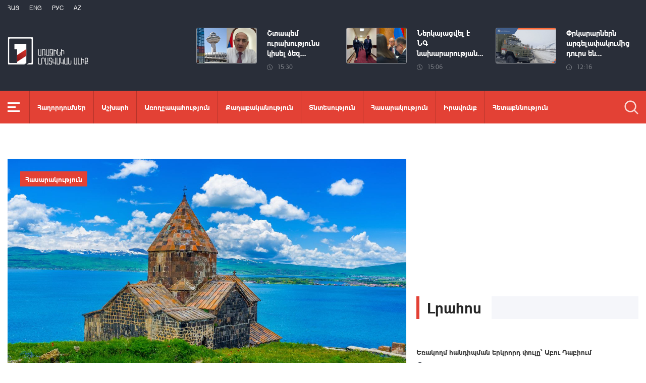

--- FILE ---
content_type: text/html; charset=utf-8
request_url: https://www.1lurer.am/hy/2023/06/09/%D5%8B%D5%A5%D6%80%D5%B4%D5%A1%D5%BD%D5%BF%D5%AB%D5%B3%D5%A1%D5%B6%D5%A8/943733
body_size: 13952
content:
<!DOCTYPE html>
<!--[if lte IE 1]>
##########################################################################
#
#                  _           _     _             _    _      _ _
#                 (_)         | |   | |           | |  | |    | (_)
#  _ __  _ __ ___  _  ___  ___| |_  | |__  _   _  | |__| | ___| |___  __
# | '_ \| '__/ _ \| |/ _ \/ __| __| | '_ \| | | | |  __  |/ _ \ | \ \/ /
# | |_) | | | (_) | |  __/ (__| |_  | |_) | |_| | | |  | |  __/ | |>  <
# | .__/|_|  \___/| |\___|\___|\__| |_.__/ \__, | |_|  |_|\___|_|_/_/\_\
# | |            _/ |                       __/ |
# |_|           |__/                       |___/
#
# URL: www.helix.am
#
##########################################################################
<![endif]-->
<html lang="hy">
<head>
    <meta charset="utf-8" />
    <meta name="viewport" content="width=device-width, initial-scale=1, maximum-scale=1, user-scalable=yes" />
        <meta property="fb:pages" content="264990917673484" />  <!--  fb instance_articles  -->
    <meta name="format-detection" content="telephone=no" />
    <meta name="apple-itunes-app" content="app-id=989715996" />
    <title>Ջերմաստիճանը հունիսի 10-11-ը աստիճանաբար կնվազի 3-5 աստիճանով</title>
<link rel="canonical" href="https://www.1lurer.am/hy/2023/06/09/Ջերմաստիճանը/943733"/>

<meta name="description" content="Ջերմաստիճանը հունիսի 10-11-ը աստիճանաբար կնվազի 3-5 աստիճանով" /><meta property="og:title" content="Ջերմաստիճանը հունիսի 10-11-ը աստիճանաբար կնվազի 3-5 աստիճանով" /><meta property="og:description" content="Ջերմաստիճանը հունիսի 10-11-ը աստիճանաբար կնվազի 3-5 աստիճանով" /><meta property="og:url" content="https://www.1lurer.am/hy/2023/06/09/Ջերմաստիճանը/943733" /><meta property="og:image" content="https://www.1lurer.am/images/news/35/172449/1.jpeg" /><meta name="twitter:card" content="summary_large_image" /><meta name="twitter:title" content="Ջերմաստիճանը հունիսի 10-11-ը աստիճանաբար կնվազի 3-5 աստիճանով" /><meta name="twitter:description" content="Ջերմաստիճանը հունիսի 10-11-ը աստիճանաբար կնվազի 3-5 աստիճանով" /><meta name="twitter:url" content="https://www.1lurer.am/hy/2023/06/09/Ջերմաստիճանը/943733" /><meta name="twitter:image" content="https://www.1lurer.am/images/news/35/172449/1.jpeg" />        <script>var $app = {"localisation":{"not_ml":false,"lng":{"code":"hy"},"trans":{"core.error.400.head_title":"400 Bad Request","core.error.400.message":"The request could not be understood by the server due to malformed syntax. The client SHOULD NOT repeat the request without modifications.","core.error.401.head_title":"401 Unauthorized","core.error.401.message":"Please log in to perform this action","core.error.403.head_title":"403 Forbidden","core.error.403.message":"The server understood the request, but is refusing to fulfill it. Authorization will not help and the request SHOULD NOT be repeated. If the request method was not HEAD and the server wishes to make public why the request has not been fulfilled, it SHOULD describe the reason for the refusal in the entity. If the server does not wish to make this information available to the client, the status code 404 (Not Found) can be used instead.","core.error.404.head_title":" 404 Not Found","core.error.404.message":"\u0546\u0574\u0561\u0576 \u0567\u057b \u0563\u0578\u0575\u0578\u0582\u0569\u0575\u0578\u0582\u0576 \u0579\u0578\u0582\u0576\u056b","core.error.405.head_title":"405 Method Not Allowed","core.error.405.message":"The method specified in the Request-Line is not allowed for the resource identified by the Request-URI. The response MUST include an Allow header containing a list of valid methods for the requested resource.","core.error.500.head_title":"500 Internal Server Error","core.error.500.message":"The server encountered an unexpected condition which prevented it from fulfilling the request.","core.error.verify_network.head_title":"Verify network","core.error.verify_network.message":"Verify network","core.error.timeout.head_title":"Timeout","core.error.timeout.message":"Timeout","core.error.modal.button.ok":"\u056c\u0561\u057e"}}};</script>
            <link rel="icon" href="/img/news/favicon.png?v=1" />
    <link rel="shortcut icon" href="/img/news/favicon.ico?v=1" />
    <link rel="stylesheet" href="/build/css/news-main.css?v=507" />
    <link rel="apple-touch-icon-precomposed" sizes="57x57" href="/img/news/apple-touch-icon-57x57-precomposed.png?v=1" />
    <link rel="apple-touch-icon-precomposed" sizes="72x72" href="/img/news/apple-touch-icon-72x72-precomposed.png?v=1" />
    <link rel="apple-touch-icon-precomposed" sizes="114x114" href="/img/news/apple-touch-icon-114x114-precomposed.png?v=1" />
    <link rel="alternate" type="application/rss+xml" title="RSS" href="https://www.1lurer.am/hy/rss"/>

    <!-- Google tag (gtag.js) --> 
    <script async src="https://www.googletagmanager.com/gtag/js?id=G-ZCD3R01207"></script> 
    <script> 
        window.dataLayer = window.dataLayer || [];
        function gtag(){dataLayer.push(arguments);} 
        gtag('js', new Date()); 
        gtag('config', 'G-ZCD3R01207'); 
    </script>



    <script src="/build/js/top-libs.js?v=507"></script>
    <script>
        var $baseUrl = 'https://www.1tv.am/hy/';
    </script>
</head>
<body class="hy">
    <header>

        <div class="top-box">

            <div class="center clear-fix">

                <div class="top-box__left fl">

                    <ul class="language-list">
                                                        <li class="language-list__item ver-top-box">
                                    <a href="https://www.1lurer.am/hy/2023/06/09/Ջերմաստիճանը/943733"
                                       class="language-list__link db fs12 tu  language-list__link--active ">Հայ</a>
                                </li>
                                                                <li class="language-list__item ver-top-box">
                                    <a href="https://www.1lurer.am/en"
                                       class="language-list__link db fs12 tu  language-list__link--active ">Eng</a>
                                </li>
                                                                <li class="language-list__item ver-top-box">
                                    <a href="https://www.1lurer.am/ru"
                                       class="language-list__link db fs12 tu  language-list__link--active ">РУС</a>
                                </li>
                                                                <li class="language-list__item ver-top-box">
                                    <a href="https://www.1lurer.am/az"
                                       class="language-list__link db fs12 tu  language-list__link--active ">Az</a>
                                </li>
                                                    </ul>

                    <a href="/hy" class="top-box__logo db sprite"></a>

                </div>

                <div class="top-box__right">
                                            <div class="hot-news">
                            
                                <div class="hot-news__item">
                                    <a href="https://www.1lurer.am/hy/2026/01/24/Շտապեմ-ուրախությունս-կիսել-Ձեզ-հետ-Նիկոլ-Փաշինյան/1452744" class="hot-news__link db">
                                    <span class="hot-news__inner db clear-fix">
                                        <span class="hot-news__img-box db fl pr">
                                            <img class="hot-news__img" src="/images/news/54/265175/568/l-0x0wh-786x458z-1.jpeg" alt="Շտապեմ ուրախությունս կիսել ձեզ հետ. Նիկոլ Փաշինյան" />
                                        </span>
                                        <span class="hot-news__right-box db">
                                            <span class="hot-news__title db fb fs15">Շտապեմ ուրախությունս կիսել ձեզ...</span>
                                            <span class="hot-news__time db fs12 sprite-b pr">15:30</span>
                                        </span>
                                    </span>
                                    </a>
                                </div>

                            
                                <div class="hot-news__item">
                                    <a href="https://www.1lurer.am/hy/2026/01/24/1/1452725" class="hot-news__link db">
                                    <span class="hot-news__inner db clear-fix">
                                        <span class="hot-news__img-box db fl pr">
                                            <img class="hot-news__img" src="/images/news/54/265173/56/l-0x0wh-786x458z-1.jpeg" alt="Ներկայացվել է ՆԳ նախարարության տարեկան հաշվետվությունը. ՀՀ վարչապետը տեսանյութ է հրապարակել" />
                                        </span>
                                        <span class="hot-news__right-box db">
                                            <span class="hot-news__title db fb fs15">Ներկայացվել է ՆԳ նախարարության...</span>
                                            <span class="hot-news__time db fs12 sprite-b pr">15:06</span>
                                        </span>
                                    </span>
                                    </a>
                                </div>

                            
                                <div class="hot-news__item">
                                    <a href="https://www.1lurer.am/hy/2026/01/24/1/1452608" class="hot-news__link db">
                                    <span class="hot-news__inner db clear-fix">
                                        <span class="hot-news__img-box db fl pr">
                                            <img class="hot-news__img" src="/images/news/54/265154/mycollages_1/l-0x0wh-786x458z-1.jpeg" alt="Փրկարարներն արգելափակումից դուրս են բերել 195 տրանսպորտային միջոց և օգնություն ցուցաբերել 722 քաղաքացու" />
                                        </span>
                                        <span class="hot-news__right-box db">
                                            <span class="hot-news__title db fb fs15">Փրկարարներն արգելափակումից դուրս են...</span>
                                            <span class="hot-news__time db fs12 sprite-b pr">12:16</span>
                                        </span>
                                    </span>
                                    </a>
                                </div>

                                                    </div>
                    
                </div>

            </div>

        </div>

        <div class="red-box">
            <div class="red-box__inner">
                <div class="center pr">

                    
                    <div id="burger">
                        <div class="lines line-1"></div>
                        <div class="lines line-2"></div>
                        <div class="lines line-3"></div>
                    </div>

                    <nav class="menu">
                                                    <ul class="menu__list">
                                <li class="menu__item ver-top-box pr">
                                    <a href="https://www.1lurer.am/hy/tv_program/list" class="menu__link db fb">Հաղորդումներ</a>
                                </li><li class="menu__item ver-top-box pr">
                                    <a href="https://www.1lurer.am/hy/category/International" class="menu__link db fb">Աշխարհ</a>
                                                                        </li><li class="menu__item ver-top-box pr">
                                    <a href="https://www.1lurer.am/hy/category/health" class="menu__link db fb">Առողջապահություն</a>
                                                                        </li><li class="menu__item ver-top-box pr">
                                    <a href="https://www.1lurer.am/hy/category/Political" class="menu__link db fb">Քաղաքականություն</a>
                                                                        </li><li class="menu__item ver-top-box pr">
                                    <a href="https://www.1lurer.am/hy/category/Economic" class="menu__link db fb">Տնտեսություն</a>
                                                                        </li><li class="menu__item ver-top-box pr">
                                    <a href="https://www.1lurer.am/hy/category/Public_" class="menu__link db fb">Հասարակություն</a>
                                                                            <ul class="menu__sub dn">
                                                                                            <li class="menu__sub-item">
                                                    <a href="https://www.1lurer.am/hy/category/azgayinanvtangutyun" class="menu__sub-link db fb">Ազգային անվտանգություն</a>
                                                </li>
                                                                                        </ul>
                                                                        </li><li class="menu__item ver-top-box pr">
                                    <a href="https://www.1lurer.am/hy/category/iravakan" class="menu__link db fb">Իրավունք</a>
                                                                        </li><li class="menu__item ver-top-box pr">
                                    <a href="https://www.1lurer.am/hy/category/hetaqnnutyun" class="menu__link db fb">Հետաքննություն</a>
                                                                        </li><li class="menu__item ver-top-box pr">
                                    <a href="https://www.1lurer.am/hy/category/banak" class="menu__link db fb">Բանակ</a>
                                                                            <ul class="menu__sub dn">
                                                                                            <li class="menu__sub-item">
                                                    <a href="https://www.1lurer.am/hy/category/iravichakysahmanin" class="menu__sub-link db fb">Իրավիճակը սահմանին</a>
                                                </li>
                                                                                        </ul>
                                                                        </li><li class="menu__item ver-top-box pr">
                                    <a href="https://www.1lurer.am/hy/category/arcax" class="menu__link db fb">Լեռնային Ղարաբաղ</a>
                                                                        </li><li class="menu__item ver-top-box pr">
                                    <a href="https://www.1lurer.am/hy/category/artakarg" class="menu__link db fb">Արտակարգ դրություն</a>
                                                                        </li><li class="menu__item ver-top-box pr">
                                    <a href="https://www.1lurer.am/hy/category/regions" class="menu__link db fb">Մարզեր</a>
                                                                        </li><li class="menu__item ver-top-box pr">
                                    <a href="https://www.1lurer.am/hy/category/attackonartsakh" class="menu__link db fb">Հարձակում Լեռնային Ղարաբաղի վրա</a>
                                                                        </li><li class="menu__item ver-top-box pr">
                                    <a href="https://www.1lurer.am/hy/category/diaspora" class="menu__link db fb">Սփյուռք</a>
                                                                        </li><li class="menu__item ver-top-box pr">
                                    <a href="https://www.1lurer.am/hy/category/Cultural_" class="menu__link db fb">Մշակույթ</a>
                                                                        </li><li class="menu__item ver-top-box pr">
                                    <a href="https://www.1lurer.am/hy/category/Sport_" class="menu__link db fb">Սպորտ</a>
                                                                        </li><li class="menu__item ver-top-box pr">
                                    <a href="https://www.1lurer.am/hy/category/taracashrjan" class="menu__link db fb">Տարածաշրջան</a>
                                                                        </li>                            </ul>
                                            </nav>
                    <form class="search-form" action="https://www.1lurer.am/hy/search" method="get">
                        <div class="search-form__box pr dn">
                            <input class="search-form__field fb" type="text" name="q" placeholder="Որոնել" />
                            <button class="search-form__button sprite" type="submit"></button>
                        </div>
                        <button class="search-form__button search-form__button--form-toggle sprite" type="button"></button>
                    </form>

                </div>
            </div>
        </div>

    </header>
    <main>
        <script>
    var increaseNewsId = 943733;
</script>
<div class="content-wrapper">

    <div class="center clear-fix">

        <aside class="content-wrapper__left fl">
            <article>

                <div class="fade-slider-wrapper fade-slider-wrapper--static">
                                            <div class="fade-slider-wrapper__item pr">
                            <div class="fade-slider-wrapper__img-box">
                                <img class="fade-slider-wrapper__img" src="/images/news/35/172449/1/l-0x66wh-1280x746z-0.6141.jpeg" alt="Ջերմաստիճանը հունիսի 10-11-ը աստիճանաբար կնվազի 3-5 աստիճանով" alt="Ջերմաստիճանը հունիսի 10-11-ը աստիճանաբար կնվազի 3-5 աստիճանով" />

                            </div>
                                                            <a href="https://www.1lurer.am/hy/category/Public_" class="fade-slider-wrapper__category db fb fs14">Հասարակություն</a>
                                                        <div class="fade-slider-wrapper__date-box">
                                <span class="fade-slider-wrapper__time fs14 ver-top-box sprite-b pr">15:05</span><span class="fade-slider-wrapper__date fs14 ver-top-box">09 Հնս, 2023</span>
                            </div>
                        </div>
                                            <time datetime="2023-06-09 15:05:03" pubdate="pubdate"></time>
                    <h1 class="fade-slider-wrapper__title fb fs34">Ջերմաստիճանը հունիսի 10-11-ը աստիճանաբար կնվազի 3-5 աստիճանով</h1>
                </div>

                <div class="static-content fs18">
                                                            <div>
	Հանրապետության տարածքում հունիսի 9-ի երեկոյան ժամերին, 10-ի գիշերը, 12-ի կեսօրից հետո առանձին շրջաններում, 10-ի ցերեկը, 11-ին, 13-14-ը շրջանների զգալի մասում սպասվում են կարճատև անձրև և ամպրոպ, 10-ի և 13-ի ցերեկը, 11-ի գիշերն առանձին հատվածներում՝ ինտենսիվ, հնարավոր է նաև կարկուտ։</div>
<div>
	&nbsp;</div>
<div>
	Քամին՝ հարավարևմտյան՝ 3-5 մ/վ, ամպրոպի ժամանակ սպասվում է քամու ուժգնացում՝ 15-20 մ/վ արագությամբ:</div>
<div>
	&nbsp;</div>
<div>
	Օդի ջերմաստիճանը հունիսի 9-ի ցերեկը կբարձրանա ևս 1-2 աստիճանով, 10-11-ը հատկապես ցերեկային ժամերին աստիճանաբար կնվազի 3-5 աստիճանով։</div>
<div>
	&nbsp;</div>
<div>
	Երևան քաղաքում հունիսի 9-ի և 12-ի երեկոյան ժամերին քաղաքի առանձին հատվածներում հնարավոր է, 10-11-ը, 13-14-ը սպասվում են կարճատև անձրև և ամպրոպ։ Ամպրոպի ժամանակ՝ քամու ուժգնացում՝ 13-16 մ/վ արագությամբ։</div>                </div>

                                <div class="content-wrapper__author-copyrights">
                                                                <div class="content-wrapper__author-top">Դիտումների քանակ<strong class="content-wrapper__author-full-name">32</strong></div>
                                            <div class="content-wrapper__author-icon ver-top-box sprite fl"></div>
                    <div class="addthis_toolbox addthis_20x20_style ver-top-box">
                        <a class="addthis_button_facebook db" href="javascript:;" onclick="shareOnFacebook()">
                            <img src="/img/news/soc-icons/fb.svg" alt="facebook icon" />
                        </a>
                        <a class="addthis_button_twitter db" href="javascript:;" onclick="shareOnTwitter()">
                            <img src="/img/news/soc-icons/tw.svg?v=1" alt="twitter icon" />
                        </a>
                                            </div>

                    <script>
                        const [windowWidth, windowHeight] = [window.innerWidth / 2, window.innerHeight / 2];
                        const [windowLeft, windowTop] = [(window.innerWidth - windowWidth) / 2, (window.innerHeight - windowHeight) / 2];

                        function shareOnFacebook() {
                            const fbUrl = `https://www.facebook.com/sharer.php?u=${encodeURIComponent(window.location.href)}`;
                            window.open(fbUrl, "_blank", `width=${windowWidth},height=${windowHeight},left=${windowLeft},top=${windowTop}`);
                        }

                        function shareOnTwitter() {
                            const tweetUrl = `https://twitter.com/intent/tweet`;
                            window.open(tweetUrl, "_blank", `width=${windowWidth},height=${windowHeight},left=${windowLeft},top=${windowTop}`);
                        }
                    </script>
                </div>

                
            </article>
        </aside>

        <aside class="content-wrapper__right">
            <div class="live-video-wrapper pr">
                <div class="live-btn ver-top-box fs15 fb tu" style="display: none;">Հիմա եթերում</div>
                <a href="https://www.1tv.am/hy/api/live/player" class="live-img db pr sprite-b loading play" style="height: 240px">
                    <iframe id="ls_embed_1458817080"
                            src="//swf.livestreamingcdn.com/iframe/armeniatv/cdn1dvr-3.php?chan=3&amp;abr=1"
                            frameborder=“0" scrolling=“no” align=“middle” webkitallowfullscreen mozallowfullscreen
                            allowfullscreen
                            style="width: 100%; height: 240px; margin-bottom: 33px;"></iframe>
                    <script type="text/javascript" data-embed_id="ls_embed_1458817080"
                            src="//livestream.com/assets/plugins/referrer_tracking.js"></script>
                </a>
            </div>

            
    <div style="margin-top: 33px" class="content-wrapper__news-feed">
        <a class="content-wrapper__title db" href="https://www.1lurer.am/hy/block/show_in_news_feed">
            <span class="content-wrapper__title-header fb fs30 ver-top-box">Լրահոս</span>
        </a>

        <div class="news-feed scroller-block">
            <ul class="news-feed__list">
                <li class="news-feed__item">
                    <a href="https://www.1lurer.am/hy/2026/01/24/7/1452805" class="news-feed__link db">
                        <span class="news-feed__title db fb fs14">Եռակողմ հանդիպման երկրորդ փուլը՝ Աբու Դաբիում</span>
                        <span class="news-feed__time fs11 ver-top-box sprite-b pr">18:34</span><span class="news-feed__date fs11 ver-top-box">24 Հնվ, 2026</span>
                    </a>
                    </li><li class="news-feed__item">
                    <a href="https://www.1lurer.am/hy/2026/01/24/7/1452786" class="news-feed__link db">
                        <span class="news-feed__title db fb fs14">Քննարկվել են Հայաստան–Հորդանան զբոսաշրջային համագործակցության զարգացման հնարավորությունները</span>
                        <span class="news-feed__time fs11 ver-top-box sprite-b pr">18:12</span><span class="news-feed__date fs11 ver-top-box">24 Հնվ, 2026</span>
                    </a>
                    </li><li class="news-feed__item">
                    <a href="https://www.1lurer.am/hy/2026/01/24/Ռուսաստանի-Ուկրաինայի-և-ԱՄՆ-ի-բանակցությունները-տևել-են-գրեթե-երեք-ժամ/1452792" class="news-feed__link db">
                        <span class="news-feed__title db fb fs14">Ռուսաստանի, Ուկրաինայի և ԱՄՆ-ի բանակցությունները տևել են գրեթե երեք ժամ</span>
                        <span class="news-feed__time fs11 ver-top-box sprite-b pr">17:54</span><span class="news-feed__date fs11 ver-top-box">24 Հնվ, 2026</span>
                    </a>
                    </li><li class="news-feed__item">
                    <a href="https://www.1lurer.am/hy/2026/01/24/7/1452782" class="news-feed__link db">
                        <span class="news-feed__title db fb fs14">Աշխատանքի և սոցիալական հարցերի նախարարությունը նոր լոգոտիպ ունի</span>
                        <span class="news-feed__time fs11 ver-top-box sprite-b pr">17:38</span><span class="news-feed__date fs11 ver-top-box">24 Հնվ, 2026</span>
                    </a>
                    </li><li class="news-feed__item">
                    <a href="https://www.1lurer.am/hy/2026/01/24/1/1452734" class="news-feed__link db">
                        <span class="news-feed__title db fb fs14">Ավելի քան 100 մլն դրամ՝ նոր երաժշտական գործիքներ գնելու համար</span>
                        <span class="news-feed__time fs11 ver-top-box sprite-b pr">17:11</span><span class="news-feed__date fs11 ver-top-box">24 Հնվ, 2026</span>
                    </a>
                    </li><li class="news-feed__item">
                    <a href="https://www.1lurer.am/hy/2026/01/24/7/1452778" class="news-feed__link db">
                        <span class="news-feed__title db fb fs14">Լուրեր 17:00 | Հայաստանի հետ կստորագրվի միջուկային էներգիայի խաղաղ օգտագործման համաձայնագիր. Թրամփ</span>
                        <span class="news-feed__time fs11 ver-top-box sprite-b pr">17:00</span><span class="news-feed__date fs11 ver-top-box">24 Հնվ, 2026</span>
                    </a>
                    </li><li class="news-feed__item">
                    <a href="https://www.1lurer.am/hy/2026/01/24/Վենեսուելայի-իշխանությունները-2025-թվականի-դեկտեմբերիցի-վեր-բանտերից-ազատել-են-626-մարդու-Ռոդրիգես/1452752" class="news-feed__link db">
                        <span class="news-feed__title db fb fs14">Վենեսուելայի իշխանությունները 2025 թվականի դեկտեմբերից ի վեր բանտերից ազատել են 626 մարդու. Ռոդրիգես</span>
                        <span class="news-feed__time fs11 ver-top-box sprite-b pr">16:49</span><span class="news-feed__date fs11 ver-top-box">24 Հնվ, 2026</span>
                    </a>
                    </li><li class="news-feed__item">
                    <a href="https://www.1lurer.am/hy/2026/01/24/7/1452768" class="news-feed__link db">
                        <span class="news-feed__title db fb fs14">ՊՆ-ն հորդորում է տնտեսվարող կազմակերպություններին՝ զերծ մնալ ՀՀ զինված ուժերի խորհրդանշանների գործածումից․ հայտարարություն</span>
                        <span class="news-feed__time fs11 ver-top-box sprite-b pr">16:24</span><span class="news-feed__date fs11 ver-top-box">24 Հնվ, 2026</span>
                    </a>
                    </li><li class="news-feed__item">
                    <a href="https://www.1lurer.am/hy/2026/01/24/7/1452761" class="news-feed__link db">
                        <span class="news-feed__title db fb fs14">Ձյան և բքի պատճառով Սիսիանի ավագ դպրոցից և քոլեջից մոտ 4 տասնյակ դիմորդ չի կարողացել ներկայանալ քննական կենտրոն</span>
                        <span class="news-feed__time fs11 ver-top-box sprite-b pr">16:08</span><span class="news-feed__date fs11 ver-top-box">24 Հնվ, 2026</span>
                    </a>
                    </li><li class="news-feed__item">
                    <a href="https://www.1lurer.am/hy/2026/01/24/1/1452716" class="news-feed__link db">
                        <span class="news-feed__title db fb fs14">Շինթույլտվությունից մինչև ավարտական ակտ. ինչպես է իրականացվում վերահսկողությունը</span>
                        <span class="news-feed__time fs11 ver-top-box sprite-b pr">15:56</span><span class="news-feed__date fs11 ver-top-box">24 Հնվ, 2026</span>
                    </a>
                    </li><li class="news-feed__item">
                    <a href="https://www.1lurer.am/hy/2026/01/24/Առողջության-ապահովագրություն-120-վիրահատություն-Սպիտակի-ԲԿ-ում/1452681" class="news-feed__link db">
                        <span class="news-feed__title db fb fs14">Առողջության ապահովագրություն. 120 վիրահատություն` Սպիտակի ԲԿ-ում</span>
                        <span class="news-feed__time fs11 ver-top-box sprite-b pr">15:38</span><span class="news-feed__date fs11 ver-top-box">24 Հնվ, 2026</span>
                    </a>
                    </li><li class="news-feed__item">
                    <a href="https://www.1lurer.am/hy/2026/01/24/Շտապեմ-ուրախությունս-կիսել-Ձեզ-հետ-Նիկոլ-Փաշինյան/1452744" class="news-feed__link db">
                        <span class="news-feed__title db fb fs14">Շտապեմ ուրախությունս կիսել ձեզ հետ. Նիկոլ Փաշինյան</span>
                        <span class="news-feed__time fs11 ver-top-box sprite-b pr">15:30</span><span class="news-feed__date fs11 ver-top-box">24 Հնվ, 2026</span>
                    </a>
                    </li><li class="news-feed__item">
                    <a href="https://www.1lurer.am/hy/2026/01/24/Աբու-Դաբիում-մեկնարկել-է-Ռուսաստանի-Ուկրաինայի-և-ԱՄՆ-ի-միջև-բանակցությունների-երկրորդ-փուլը/1452706" class="news-feed__link db">
                        <span class="news-feed__title db fb fs14">Աբու Դաբիում մեկնարկել է Ռուսաստանի, Ուկրաինայի և ԱՄՆ-ի միջև բանակցությունների երկրորդ փուլը</span>
                        <span class="news-feed__time fs11 ver-top-box sprite-b pr">15:16</span><span class="news-feed__date fs11 ver-top-box">24 Հնվ, 2026</span>
                    </a>
                    </li><li class="news-feed__item">
                    <a href="https://www.1lurer.am/hy/2026/01/24/1/1452725" class="news-feed__link db">
                        <span class="news-feed__title db fb fs14">Ներկայացվել է ՆԳ նախարարության տարեկան հաշվետվությունը. ՀՀ վարչապետը տեսանյութ է հրապարակել</span>
                        <span class="news-feed__time fs11 ver-top-box sprite-b pr">15:06</span><span class="news-feed__date fs11 ver-top-box">24 Հնվ, 2026</span>
                    </a>
                    </li><li class="news-feed__item">
                    <a href="https://www.1lurer.am/hy/2026/01/24/Մեծ-Բրիտանիան-մասնակցել-է-ռուսական-նավթային-լցանավերի-ձերբակալությանը-Լոնդոնում-ՌԴ-դեսպան/1452696" class="news-feed__link db">
                        <span class="news-feed__title db fb fs14">Մեծ Բրիտանիան մասնակցել է ռուսական նավթային լցանավերի առգրավումը. Լոնդոնում ՌԴ դեսպան</span>
                        <span class="news-feed__time fs11 ver-top-box sprite-b pr">15:01</span><span class="news-feed__date fs11 ver-top-box">24 Հնվ, 2026</span>
                    </a>
                    </li><li class="news-feed__item">
                    <a href="https://www.1lurer.am/hy/2026/01/24/1/1452659" class="news-feed__link db">
                        <span class="news-feed__title db fb fs14">2026 թվականին մինչև հունվարի 20-ը արձանագրվել է ձմեռային անվադողերին առնչվող 1623 իրավախախտում. ՆԳՆ</span>
                        <span class="news-feed__time fs11 ver-top-box sprite-b pr">14:48</span><span class="news-feed__date fs11 ver-top-box">24 Հնվ, 2026</span>
                    </a>
                    </li><li class="news-feed__item">
                    <a href="https://www.1lurer.am/hy/2026/01/24/1/1452669" class="news-feed__link db">
                        <span class="news-feed__title db fb fs14">Ջեյ Դի Վենսը կայցելի Հայաստան. Թրամփ</span>
                        <span class="news-feed__time fs11 ver-top-box sprite-b pr">14:39</span><span class="news-feed__date fs11 ver-top-box">24 Հնվ, 2026</span>
                    </a>
                    </li><li class="news-feed__item">
                    <a href="https://www.1lurer.am/hy/2026/01/24/1/1452701" class="news-feed__link db">
                        <span class="news-feed__title db fb fs14">Ստեփանծմինդա-Լարս ավտոճանապարհը բաց է բոլոր տեսակի տրանսպորտային միջոցների համար</span>
                        <span class="news-feed__time fs11 ver-top-box sprite-b pr">14:26</span><span class="news-feed__date fs11 ver-top-box">24 Հնվ, 2026</span>
                    </a>
                    </li><li class="news-feed__item">
                    <a href="https://www.1lurer.am/hy/2026/01/24/Դանիայի-վարչապետն-այցելել-է-Գրենլանդիա-հանդիպել-կղզու-վարչապետի-և-բնակիչների-հետ/1452649" class="news-feed__link db">
                        <span class="news-feed__title db fb fs14">Դանիայի վարչապետն այցելել է Գրենլանդիա, հանդիպել կղզու վարչապետի և բնակիչների հետ</span>
                        <span class="news-feed__time fs11 ver-top-box sprite-b pr">14:12</span><span class="news-feed__date fs11 ver-top-box">24 Հնվ, 2026</span>
                    </a>
                    </li><li class="news-feed__item">
                    <a href="https://www.1lurer.am/hy/2026/01/24/1/1452694" class="news-feed__link db">
                        <span class="news-feed__title db fb fs14">Հրդեհ Եղիպատրուշ գյուղի հյուրանոցային համալիրի փայտե տնակներից մեկում</span>
                        <span class="news-feed__time fs11 ver-top-box sprite-b pr">14:06</span><span class="news-feed__date fs11 ver-top-box">24 Հնվ, 2026</span>
                    </a>
                    </li><li class="news-feed__item">
                    <a href="https://www.1lurer.am/hy/2026/01/24/1/1452677" class="news-feed__link db">
                        <span class="news-feed__title db fb fs14">Մեկնարկել է 2026 թ. միասնական քննությունների առաջին փուլը. ԿԳՄՍ նախարարն այցելել է քննական կենտրոններ</span>
                        <span class="news-feed__time fs11 ver-top-box sprite-b pr">14:03</span><span class="news-feed__date fs11 ver-top-box">24 Հնվ, 2026</span>
                    </a>
                    </li><li class="news-feed__item">
                    <a href="https://www.1lurer.am/hy/2026/01/24/1/1452686" class="news-feed__link db">
                        <span class="news-feed__title db fb fs14">Հանրապետությունում կան փակ ավտոճանապարհներ</span>
                        <span class="news-feed__time fs11 ver-top-box sprite-b pr">14:00</span><span class="news-feed__date fs11 ver-top-box">24 Հնվ, 2026</span>
                    </a>
                    </li><li class="news-feed__item">
                    <a href="https://www.1lurer.am/hy/2026/01/24/1/1452654" class="news-feed__link db">
                        <span class="news-feed__title db fb fs14">Օդի ջերմաստիճանը հունվարի 24-26-ի ցերեկային ժամերին աստիճանաբար կբարձրանա 2-5 աստիճանով</span>
                        <span class="news-feed__time fs11 ver-top-box sprite-b pr">13:47</span><span class="news-feed__date fs11 ver-top-box">24 Հնվ, 2026</span>
                    </a>
                    </li><li class="news-feed__item">
                    <a href="https://www.1lurer.am/hy/2026/01/24/1/1452648" class="news-feed__link db">
                        <span class="news-feed__title db fb fs14">Դեսպան Մկրտչյանը Յուտայի Բրինգամ Յանգ համալսարանի նախագահի հետ քննարկել է համագործակցության հնարավոր ուղղությունները</span>
                        <span class="news-feed__time fs11 ver-top-box sprite-b pr">13:18</span><span class="news-feed__date fs11 ver-top-box">24 Հնվ, 2026</span>
                    </a>
                    </li><li class="news-feed__item">
                    <a href="https://www.1lurer.am/hy/2026/01/24/1/1452641" class="news-feed__link db">
                        <span class="news-feed__title db fb fs14">«Քոնթուրգլոբալ հիդրո կասկադ»-ը 2025-ի 9 ամսում 3 մլրդ 454 մլն դրամի հարկ ու տուրք է վճարել</span>
                        <span class="news-feed__time fs11 ver-top-box sprite-b pr">13:17</span><span class="news-feed__date fs11 ver-top-box">24 Հնվ, 2026</span>
                    </a>
                    </li><li class="news-feed__item">
                    <a href="https://www.1lurer.am/hy/2026/01/24/1/1452631" class="news-feed__link db">
                        <span class="news-feed__title db fb fs14">Լուրեր 13:00 | ԱԺ նիստերից անհարգելի 100 բացակա. թոփ տասնյակի առաջին տեղում Իշխան Սաղաթելյանն է</span>
                        <span class="news-feed__time fs11 ver-top-box sprite-b pr">13:00</span><span class="news-feed__date fs11 ver-top-box">24 Հնվ, 2026</span>
                    </a>
                    </li><li class="news-feed__item">
                    <a href="https://www.1lurer.am/hy/2026/01/24/Ռուսական-ուժերը-հարվածել-են-Խարկովին-և-Կիևին-հայտնի-է-զոհերի-և-վիրավորների-մասին/1452643" class="news-feed__link db">
                        <span class="news-feed__title db fb fs14">Ռուսական ուժերը հարվածել են Խարկովին և Կիևին. հայտնի է զոհերի և վիրավորների մասին</span>
                        <span class="news-feed__time fs11 ver-top-box sprite-b pr">12:58</span><span class="news-feed__date fs11 ver-top-box">24 Հնվ, 2026</span>
                    </a>
                    </li><li class="news-feed__item">
                    <a href="https://www.1lurer.am/hy/2026/01/24/1/1452628" class="news-feed__link db">
                        <span class="news-feed__title db fb fs14">Սպիտակի ոլորանները բաց են բոլոր տեսակի տրանսպորտային միջոցների համար</span>
                        <span class="news-feed__time fs11 ver-top-box sprite-b pr">12:37</span><span class="news-feed__date fs11 ver-top-box">24 Հնվ, 2026</span>
                    </a>
                    </li><li class="news-feed__item">
                    <a href="https://www.1lurer.am/hy/2026/01/24/1/1452618" class="news-feed__link db">
                        <span class="news-feed__title db fb fs14">ԱԺ-ն հյուրընկալել է Մեքսիկայի Պատգամավորների պալատի Մեքսիկա-Հայաստան բարեկամական խմբի պատվիրակությանը</span>
                        <span class="news-feed__time fs11 ver-top-box sprite-b pr">12:23</span><span class="news-feed__date fs11 ver-top-box">24 Հնվ, 2026</span>
                    </a>
                    </li><li class="news-feed__item">
                    <a href="https://www.1lurer.am/hy/2026/01/24/1/1452608" class="news-feed__link db">
                        <span class="news-feed__title db fb fs14">Փրկարարներն արգելափակումից դուրս են բերել 195 տրանսպորտային միջոց և օգնություն ցուցաբերել 722 քաղաքացու</span>
                        <span class="news-feed__time fs11 ver-top-box sprite-b pr">12:16</span><span class="news-feed__date fs11 ver-top-box">24 Հնվ, 2026</span>
                    </a>
                    </li><li class="news-feed__item">
                    <a href="https://www.1lurer.am/hy/2026/01/24/Ավարտվել-է-Ուկրաինայի-Ռուսաստանի-և-Միացյալ-Նահանգների-միջև-բանակցությունների-առաջին-փուլը/1452595" class="news-feed__link db">
                        <span class="news-feed__title db fb fs14">Ավարտվել է Ուկրաինայի, Ռուսաստանի և Միացյալ Նահանգների միջև բանակցությունների առաջին փուլը</span>
                        <span class="news-feed__time fs11 ver-top-box sprite-b pr">12:13</span><span class="news-feed__date fs11 ver-top-box">24 Հնվ, 2026</span>
                    </a>
                    </li><li class="news-feed__item">
                    <a href="https://www.1lurer.am/hy/2026/01/24/Բուլղարիայի-առաջին-կին-նախագահը-ստանձնել-է-պաշտոնը/1452597" class="news-feed__link db">
                        <span class="news-feed__title db fb fs14">Բուլղարիայի առաջին կին նախագահը ստանձնել է պաշտոնը</span>
                        <span class="news-feed__time fs11 ver-top-box sprite-b pr">11:44</span><span class="news-feed__date fs11 ver-top-box">24 Հնվ, 2026</span>
                    </a>
                    </li><li class="news-feed__item">
                    <a href="https://www.1lurer.am/hy/2026/01/24/1/1452589" class="news-feed__link db">
                        <span class="news-feed__title db fb fs14">Կրթությունը նախևառաջ սովորողի մասին է, նրա շուրջ է և նրա մասնակցությամբ. ԿԳՄՍ նախարար</span>
                        <span class="news-feed__time fs11 ver-top-box sprite-b pr">10:58</span><span class="news-feed__date fs11 ver-top-box">24 Հնվ, 2026</span>
                    </a>
                    </li><li class="news-feed__item">
                    <a href="https://www.1lurer.am/hy/2026/01/24/1/1452585" class="news-feed__link db">
                        <span class="news-feed__title db fb fs14">Սաստիկ բքի, տեսանելիության բացակայության պայմաններում ՀՀ ճանապարհները ժամանակ առ ժամանակ փակվում են</span>
                        <span class="news-feed__time fs11 ver-top-box sprite-b pr">10:52</span><span class="news-feed__date fs11 ver-top-box">24 Հնվ, 2026</span>
                    </a>
                    </li><li class="news-feed__item">
                    <a href="https://www.1lurer.am/hy/2026/01/24/1/1452583" class="news-feed__link db">
                        <span class="news-feed__title db fb fs14">Սեռով պայմանավորված հղիության արհեստական ընդհատումների խնդիրը շարունակում է մեր հասարակության համար լինել լուրջ և մտահոգիչ խնդիր. ՄԻՊ</span>
                        <span class="news-feed__time fs11 ver-top-box sprite-b pr">10:52</span><span class="news-feed__date fs11 ver-top-box">24 Հնվ, 2026</span>
                    </a>
                    </li><li class="news-feed__item">
                    <a href="https://www.1lurer.am/hy/2026/01/24/1/1452576" class="news-feed__link db">
                        <span class="news-feed__title db fb fs14">Կրոնական ազատությունը Հայաստանում ժողովրդավարության կարևորագույն բաղադրիչներից է. ԱՄՆ-ում ՀՀ դեսպան</span>
                        <span class="news-feed__time fs11 ver-top-box sprite-b pr">10:37</span><span class="news-feed__date fs11 ver-top-box">24 Հնվ, 2026</span>
                    </a>
                    </li><li class="news-feed__item">
                    <a href="https://www.1lurer.am/hy/2026/01/24/1/1452572" class="news-feed__link db">
                        <span class="news-feed__title db fb fs14">Ձնամաքրման աշխատանքներ՝ Սյունիքի մարզի Շինուհայրի հատվածում</span>
                        <span class="news-feed__time fs11 ver-top-box sprite-b pr">10:29</span><span class="news-feed__date fs11 ver-top-box">24 Հնվ, 2026</span>
                    </a>
                    </li><li class="news-feed__item">
                    <a href="https://www.1lurer.am/hy/2026/01/24/1/1452568" class="news-feed__link db">
                        <span class="news-feed__title db fb fs14">Ահազանգ է ստացվել, որ հրդեհ է բռնկվել Իսակովի պողոտայի տներից մեկի տանիքում․ ՆԳՆ</span>
                        <span class="news-feed__time fs11 ver-top-box sprite-b pr">09:42</span><span class="news-feed__date fs11 ver-top-box">24 Հնվ, 2026</span>
                    </a>
                    </li><li class="news-feed__item">
                    <a href="https://www.1lurer.am/hy/2026/01/24/1/1452567" class="news-feed__link db">
                        <span class="news-feed__title db fb fs14">Փետրվարին ԱՄՆ փոխնախագահը կայցելի Հայաստան ու Ադրբեջան․ Թրամփը շնորհակալություն է հայտնել Փաշինյանին և Ալիևին</span>
                        <span class="news-feed__time fs11 ver-top-box sprite-b pr">09:23</span><span class="news-feed__date fs11 ver-top-box">24 Հնվ, 2026</span>
                    </a>
                    </li><li class="news-feed__item">
                    <a href="https://www.1lurer.am/hy/2026/01/24/1/1452558" class="news-feed__link db">
                        <span class="news-feed__title db fb fs14">Հրդեհ Գյումրի քաղաքում․ տուժածներ չկան</span>
                        <span class="news-feed__time fs11 ver-top-box sprite-b pr">09:01</span><span class="news-feed__date fs11 ver-top-box">24 Հնվ, 2026</span>
                    </a>
                    </li><li class="news-feed__item">
                    <a href="https://www.1lurer.am/hy/2026/01/24/1/1452564" class="news-feed__link db">
                        <span class="news-feed__title db fb fs14">ՀՀ 5 քաղաքներում մթնոլորտային օդում փոշու պարունակությունը գերազանցել է թույլատրելի կոնցենտրացիան</span>
                        <span class="news-feed__time fs11 ver-top-box sprite-b pr">08:27</span><span class="news-feed__date fs11 ver-top-box">24 Հնվ, 2026</span>
                    </a>
                    </li><li class="news-feed__item">
                    <a href="https://www.1lurer.am/hy/2026/01/24/Մեր-պահանջն-է-որ-ուկրաինական-զորքերը-լքեն-Դոնբասի-տարածքը-Պեսկով/1452556" class="news-feed__link db">
                        <span class="news-feed__title db fb fs14">Մեր պահանջն է, որ ուկրաինական զորքերը լքեն Դոնբասի տարածքը. Պեսկով</span>
                        <span class="news-feed__time fs11 ver-top-box sprite-b pr">00:59</span><span class="news-feed__date fs11 ver-top-box">24 Հնվ, 2026</span>
                    </a>
                    </li><li class="news-feed__item">
                    <a href="https://www.1lurer.am/hy/2026/01/24/Մաքսատուրքից-ազատման-արտոնությունը-տրվում-է-ինքնաշխատ-համակարգով-արտոնյալներ-չկան/1452551" class="news-feed__link db">
                        <span class="news-feed__title db fb fs14">Մաքսատուրքից ազատման արտոնությունը տրվում է ինքնաշխատ համակարգով. արտոնյալներ չկան</span>
                        <span class="news-feed__time fs11 ver-top-box sprite-b pr">00:35</span><span class="news-feed__date fs11 ver-top-box">24 Հնվ, 2026</span>
                    </a>
                    </li><li class="news-feed__item">
                    <a href="https://www.1lurer.am/hy/2026/01/24/Լծեն-Տաթև-Շինուհայր-Հարժիս-հատվածում-ուժգին-բուք-է․-ճանապարհների-մաքրման-աշխատանքները-չեն-դադարում/1452548" class="news-feed__link db">
                        <span class="news-feed__title db fb fs14">Լծեն-Տաթև, Շինուհայր-Հարժիս հատվածում ուժգին բուք է․ ճանապարհների մաքրման աշխատանքները չեն դադարում</span>
                        <span class="news-feed__time fs11 ver-top-box sprite-b pr">00:18</span><span class="news-feed__date fs11 ver-top-box">24 Հնվ, 2026</span>
                    </a>
                    </li><li class="news-feed__item">
                    <a href="https://www.1lurer.am/hy/2026/01/24/Անվտանգության-նկատառումով-երբեմն-փակվում-են-որոշ-ճանապարհահատվածներ-որտեղ-ուժեղ-բուք-է-Դեպարտամենտ/1452543" class="news-feed__link db">
                        <span class="news-feed__title db fb fs14">Անվտանգության նկատառումով երբեմն փակվում են որոշ ճանապարհահատվածներ, որտեղ ուժեղ բուք է. Դեպարտամենտ</span>
                        <span class="news-feed__time fs11 ver-top-box sprite-b pr">00:04</span><span class="news-feed__date fs11 ver-top-box">24 Հնվ, 2026</span>
                    </a>
                    </li><li class="news-feed__item">
                    <a href="https://www.1lurer.am/hy/2026/01/23/Ռեգուլյար-բենզինի-գինն-էլ-իջավ․-Պապոյան/1452541" class="news-feed__link db">
                        <span class="news-feed__title db fb fs14">Ռեգուլյար բենզինի գինն էլ իջավ․ Պապոյան</span>
                        <span class="news-feed__time fs11 ver-top-box sprite-b pr">23:45</span><span class="news-feed__date fs11 ver-top-box">23 Հնվ, 2026</span>
                    </a>
                    </li><li class="news-feed__item">
                    <a href="https://www.1lurer.am/hy/2026/01/23/1/1452537" class="news-feed__link db">
                        <span class="news-feed__title db fb fs14">Պատմական օր. բացվում է Համազգային պետական թատրոնը</span>
                        <span class="news-feed__time fs11 ver-top-box sprite-b pr">23:30</span><span class="news-feed__date fs11 ver-top-box">23 Հնվ, 2026</span>
                    </a>
                    </li><li class="news-feed__item">
                    <a href="https://www.1lurer.am/hy/2026/01/23/1/1452534" class="news-feed__link db">
                        <span class="news-feed__title db fb fs14">Անհարգելի բացակայություններ ունեցող պատգամավորների թոփ 10-յակը․ Ալեն Սիմոնյանը թվեր է ներկայացնում</span>
                        <span class="news-feed__time fs11 ver-top-box sprite-b pr">23:19</span><span class="news-feed__date fs11 ver-top-box">23 Հնվ, 2026</span>
                    </a>
                    </li><li class="news-feed__item">
                    <a href="https://www.1lurer.am/hy/2026/01/23/1/1452529" class="news-feed__link db">
                        <span class="news-feed__title db fb fs14">Հունվար 23-ը՝ 60 երկվայրկեանի մէջ արևմտահայերէն լուրեր</span>
                        <span class="news-feed__time fs11 ver-top-box sprite-b pr">23:00</span><span class="news-feed__date fs11 ver-top-box">23 Հնվ, 2026</span>
                    </a>
                    </li><li class="news-feed__item">
                    <a href="https://www.1lurer.am/hy/2026/01/23/1/1452525" class="news-feed__link db">
                        <span class="news-feed__title db fb fs14">Մեկ օր ենթակա աշխատակցի դերում. Պարեկային ծառայության պետը՝ կարգախմբի անդամ</span>
                        <span class="news-feed__time fs11 ver-top-box sprite-b pr">22:45</span><span class="news-feed__date fs11 ver-top-box">23 Հնվ, 2026</span>
                    </a>
                    </li><li class="news-feed__item">
                    <a href="https://www.1lurer.am/hy/2026/01/23/1/1452519" class="news-feed__link db">
                        <span class="news-feed__title db fb fs14">Օրը՝ 60 վայրկյանում | 23.01.2026</span>
                        <span class="news-feed__time fs11 ver-top-box sprite-b pr">22:36</span><span class="news-feed__date fs11 ver-top-box">23 Հնվ, 2026</span>
                    </a>
                    </li><li class="news-feed__item">
                    <a href="https://www.1lurer.am/hy/2026/01/23/1/1452514" class="news-feed__link db">
                        <span class="news-feed__title db fb fs14">Վարչապետ Փաշինյանն այցելել է Սոս Սարգսյանի անվան համազգային թատրոնի նոր շենք. բացման արարողությունը տեղի է ունեցել այսօր</span>
                        <span class="news-feed__time fs11 ver-top-box sprite-b pr">22:17</span><span class="news-feed__date fs11 ver-top-box">23 Հնվ, 2026</span>
                    </a>
                    </li><li class="news-feed__item">
                    <a href="https://www.1lurer.am/hy/2026/01/23/«Սաս-Գրուպ»-ը-2025-ի-9-ամսում-3-մլրդ-562-մլն-դրամի-հարկ-ու-տուրք-է-վճարել/1452498" class="news-feed__link db">
                        <span class="news-feed__title db fb fs14">«Սաս-Գրուպ»-ը 2025-ի 9 ամսում 3 մլրդ 562 մլն դրամի հարկ ու տուրք է վճարել</span>
                        <span class="news-feed__time fs11 ver-top-box sprite-b pr">22:12</span><span class="news-feed__date fs11 ver-top-box">23 Հնվ, 2026</span>
                    </a>
                    </li><li class="news-feed__item">
                    <a href="https://www.1lurer.am/hy/2026/01/23/Հարցազրույց-Նարեկ-Կարապետյանի-հետ/1452509" class="news-feed__link db">
                        <span class="news-feed__title db fb fs14">Հարցազրույց Նարեկ Կարապետյանի հետ</span>
                        <span class="news-feed__time fs11 ver-top-box sprite-b pr">22:06</span><span class="news-feed__date fs11 ver-top-box">23 Հնվ, 2026</span>
                    </a>
                    </li><li class="news-feed__item">
                    <a href="https://www.1lurer.am/hy/2026/01/23/ՀՀ-տարածքում-կան-փակ-ավտոճանապարհներ-Լարսը-բաց-է/1452499" class="news-feed__link db">
                        <span class="news-feed__title db fb fs14">ՀՀ տարածքում կան փակ ավտոճանապարհներ, Լարսը բաց է</span>
                        <span class="news-feed__time fs11 ver-top-box sprite-b pr">21:51</span><span class="news-feed__date fs11 ver-top-box">23 Հնվ, 2026</span>
                    </a>
                    </li><li class="news-feed__item">
                    <a href="https://www.1lurer.am/hy/2026/01/23/Հունվար-23-ը՝-60-երկվայրկեանի-մէջ-արեւմտահայերէն-լուրեր/1452384" class="news-feed__link db">
                        <span class="news-feed__title db fb fs14">Հունվար 23-ը՝ 60 երկվայրկեանի մէջ. արևմտահայերէն լուրեր</span>
                        <span class="news-feed__time fs11 ver-top-box sprite-b pr">21:42</span><span class="news-feed__date fs11 ver-top-box">23 Հնվ, 2026</span>
                    </a>
                    </li><li class="news-feed__item">
                    <a href="https://www.1lurer.am/hy/2026/01/23/Մեքսիկա-Հայաստան-բարեկամական-խմբի-պատվիրակությունն-այցելել-է-Հայոց-ցեղասպանության-հուշահամալիր/1452489" class="news-feed__link db">
                        <span class="news-feed__title db fb fs14">Մեքսիկա-Հայաստան բարեկամական խմբի պատվիրակությունն այցելել է Հայոց ցեղասպանության հուշահամալիր</span>
                        <span class="news-feed__time fs11 ver-top-box sprite-b pr">21:27</span><span class="news-feed__date fs11 ver-top-box">23 Հնվ, 2026</span>
                    </a>
                    </li><li class="news-feed__item">
                    <a href="https://www.1lurer.am/hy/2026/01/23/Օրը՝-60-վայրկյանում-23-01-2026/1452371" class="news-feed__link db">
                        <span class="news-feed__title db fb fs14">Օրը՝ 60 վայրկյանում | 23.01.2026</span>
                        <span class="news-feed__time fs11 ver-top-box sprite-b pr">21:12</span><span class="news-feed__date fs11 ver-top-box">23 Հնվ, 2026</span>
                    </a>
                    </li><li class="news-feed__item">
                    <a href="https://www.1lurer.am/hy/2026/01/23/Լուրեր-21-00-ՊԵԿ-նախագահն-անդրադարձել-է-կոմիտեում-սպասվող-կադրային-փոփոխություններին/1452486" class="news-feed__link db">
                        <span class="news-feed__title db fb fs14">Լուրեր 21:00 | ՊԵԿ նախագահն անդրադարձել է կոմիտեում սպասվող կադրային փոփոխություններին</span>
                        <span class="news-feed__time fs11 ver-top-box sprite-b pr">21:00</span><span class="news-feed__date fs11 ver-top-box">23 Հնվ, 2026</span>
                    </a>
                    </li><li class="news-feed__item">
                    <a href="https://www.1lurer.am/hy/2026/01/23/Տեղի-է-ունեցել-ՀՀ-ԱՄՆ-աշխատանքային-խմբի-երկրորդ-հանդիպումը-ԱԳՆ/1452480" class="news-feed__link db">
                        <span class="news-feed__title db fb fs14">Տեղի է ունեցել ՀՀ-ԱՄՆ աշխատանքային խմբի երկրորդ հանդիպումը. ԱԳՆ</span>
                        <span class="news-feed__time fs11 ver-top-box sprite-b pr">20:43</span><span class="news-feed__date fs11 ver-top-box">23 Հնվ, 2026</span>
                    </a>
                    </li><li class="news-feed__item">
                    <a href="https://www.1lurer.am/hy/2026/01/23/Թրամփը-հայտարարել-է-որ-չի-պատրաստվում-տնտեսական-ճնշում-գործադրել-Եվրոպայի-վրա/1452441" class="news-feed__link db">
                        <span class="news-feed__title db fb fs14">Թրամփը հայտարարել է, որ չի պատրաստվում տնտեսական ճնշում գործադրել Եվրոպայի վրա</span>
                        <span class="news-feed__time fs11 ver-top-box sprite-b pr">20:36</span><span class="news-feed__date fs11 ver-top-box">23 Հնվ, 2026</span>
                    </a>
                    </li><li class="news-feed__item">
                    <a href="https://www.1lurer.am/hy/2026/01/23/Դիմորդները-պարեկային-ծառայություն-աշխատանքի-անցնելուց-առաջ-աշխատանքի-բնույթին-են-ծանոթացել/1452473" class="news-feed__link db">
                        <span class="news-feed__title db fb fs14">Դիմորդները պարեկային ծառայությունում աշխատանքի անցնելուց առաջ աշխատանքի բնույթին են ծանոթացել</span>
                        <span class="news-feed__time fs11 ver-top-box sprite-b pr">20:31</span><span class="news-feed__date fs11 ver-top-box">23 Հնվ, 2026</span>
                    </a>
                    </li><li class="news-feed__item">
                    <a href="https://www.1lurer.am/hy/2026/01/23/Ապօրինի-կառուցապատման-դեմ-պայքար․-Սևանում-շարունակվում-են-ապամոնտաժման-աշխատանքները/1452432" class="news-feed__link db">
                        <span class="news-feed__title db fb fs14">Ապօրինի կառուցապատման դեմ պայքար․ Սևանում շարունակվում են ապամոնտաժման աշխատանքները</span>
                        <span class="news-feed__time fs11 ver-top-box sprite-b pr">20:27</span><span class="news-feed__date fs11 ver-top-box">23 Հնվ, 2026</span>
                    </a>
                    </li><li class="news-feed__item">
                    <a href="https://www.1lurer.am/hy/2026/01/23/Աբու-Դաբիում-մեկնարկել-են-ԱՄՆ-Ուկրաինա-Ռուսաստան-բանակցությունները-ԱՄԷ-ԱԳՆ/1452460" class="news-feed__link db">
                        <span class="news-feed__title db fb fs14">Աբու Դաբիում մեկնարկել են ԱՄՆ-Ուկրաինա-Ռուսաստան բանակցությունները. ԱՄԷ ԱԳՆ</span>
                        <span class="news-feed__time fs11 ver-top-box sprite-b pr">20:27</span><span class="news-feed__date fs11 ver-top-box">23 Հնվ, 2026</span>
                    </a>
                    </li><li class="news-feed__item">
                    <a href="https://www.1lurer.am/hy/2026/01/23/Արեւմտահայերէն-լուրեր-Հունվար-23-2026/1452468" class="news-feed__link db">
                        <span class="news-feed__title db fb fs14">Արևմտահայերէն լուրեր. Հունվար 23. 2026</span>
                        <span class="news-feed__time fs11 ver-top-box sprite-b pr">20:22</span><span class="news-feed__date fs11 ver-top-box">23 Հնվ, 2026</span>
                    </a>
                    </li><li class="news-feed__item">
                    <a href="https://www.1lurer.am/hy/2026/01/23/ԵՄ-ն-առաջին-10-մլն-եվրոն-է-փոխանցել-Պուտինի-համար-հատուկ-տրիբունալին/1452446" class="news-feed__link db">
                        <span class="news-feed__title db fb fs14">ԵՄ-ն առաջին 10 մլն եվրոն է փոխանցել Պուտինի համար հատուկ տրիբունալին</span>
                        <span class="news-feed__time fs11 ver-top-box sprite-b pr">20:17</span><span class="news-feed__date fs11 ver-top-box">23 Հնվ, 2026</span>
                    </a>
                    </li><li class="news-feed__item">
                    <a href="https://www.1lurer.am/hy/2026/01/23/1/1452450" class="news-feed__link db">
                        <span class="news-feed__title db fb fs14">Բոլոր կարիքները հոգալու ենք. Արսեն Թորոսյանը՝ Ադրբեջանից ՀՀ տեղափոխված քաղաքացիների մասին</span>
                        <span class="news-feed__time fs11 ver-top-box sprite-b pr">20:12</span><span class="news-feed__date fs11 ver-top-box">23 Հնվ, 2026</span>
                    </a>
                    </li><li class="news-feed__item">
                    <a href="https://www.1lurer.am/hy/2026/01/23/Սիրիայի-անվտանգության-ուժերը-վերահսկողություն-են-հաստատել-Ռաքքայի-բանտի-նկատմամբ/1452414" class="news-feed__link db">
                        <span class="news-feed__title db fb fs14">Սիրիայի անվտանգության ուժերը վերահսկողություն են հաստատել Ռաքքայի բանտի նկատմամբ</span>
                        <span class="news-feed__time fs11 ver-top-box sprite-b pr">20:07</span><span class="news-feed__date fs11 ver-top-box">23 Հնվ, 2026</span>
                    </a>
                    </li><li class="news-feed__item">
                    <a href="https://www.1lurer.am/hy/2026/01/23/«Դիտորդի-շապիկ-հագած-քաղգործիչների-դեմ»-նախագիծն-ընդունվեց-«Հայաստան»-խմբակցությունը-լքեց-դահլիճը/1452427" class="news-feed__link db">
                        <span class="news-feed__title db fb fs14">«Դիտորդի շապիկ հագած քաղգործիչների դեմ» նախագիծն ընդունվեց. «Հայաստան» խմբակցությունը լքեց դահլիճը</span>
                        <span class="news-feed__time fs11 ver-top-box sprite-b pr">19:56</span><span class="news-feed__date fs11 ver-top-box">23 Հնվ, 2026</span>
                    </a>
                    </li><li class="news-feed__item">
                    <a href="https://www.1lurer.am/hy/2026/01/23/Կիևը-հումանիտար-աղետի-շեմին-է-Կլիչկո/1452409" class="news-feed__link db">
                        <span class="news-feed__title db fb fs14">Կիևը հումանիտար աղետի շեմին է. Կլիչկո</span>
                        <span class="news-feed__time fs11 ver-top-box sprite-b pr">19:48</span><span class="news-feed__date fs11 ver-top-box">23 Հնվ, 2026</span>
                    </a>
                    </li><li class="news-feed__item">
                    <a href="https://www.1lurer.am/hy/2026/01/23/ԱՄՆ-վիզայի-դիմումի-համար-կեղծ-փաստաթղթեր-ներկայացնելն-օրենքի-լրջագույն-խախտում-է-դեսպանատում/1452422" class="news-feed__link db">
                        <span class="news-feed__title db fb fs14">ԱՄՆ վիզայի դիմումի համար կեղծ փաստաթղթեր ներկայացնելն օրենքի լրջագույն խախտում է. դեսպանատուն</span>
                        <span class="news-feed__time fs11 ver-top-box sprite-b pr">19:38</span><span class="news-feed__date fs11 ver-top-box">23 Հնվ, 2026</span>
                    </a>
                    </li><li class="news-feed__item">
                    <a href="https://www.1lurer.am/hy/2026/01/23/Խախտումներ-վառելիքի-շուկայում/1452412" class="news-feed__link db">
                        <span class="news-feed__title db fb fs14">Խախտումներ վառելիքի շուկայում</span>
                        <span class="news-feed__time fs11 ver-top-box sprite-b pr">19:09</span><span class="news-feed__date fs11 ver-top-box">23 Հնվ, 2026</span>
                    </a>
                    </li><li class="news-feed__item">
                    <a href="https://www.1lurer.am/hy/2026/01/23/Լուրեր-19-00-23-01-2026/1452406" class="news-feed__link db">
                        <span class="news-feed__title db fb fs14">Լուրեր 19:00 | Ալեքսանյանն անդրադարձել է Սամվել Կարապետյանի եղբորորդու՝ բանակից ազատվելու հանգամանքներին</span>
                        <span class="news-feed__time fs11 ver-top-box sprite-b pr">19:00</span><span class="news-feed__date fs11 ver-top-box">23 Հնվ, 2026</span>
                    </a>
                    </li><li class="news-feed__item">
                    <a href="https://www.1lurer.am/hy/2026/01/23/Ողջունում-ենք-Հայաստանի-և-Ադրբեջանի-միջև-հարաբերությունների-վերականգնումը-Կոբախիձե/1452398" class="news-feed__link db">
                        <span class="news-feed__title db fb fs14">Ողջունում ենք Հայաստանի և Ադրբեջանի միջև հարաբերությունների վերականգնումը. Կոբախիձե</span>
                        <span class="news-feed__time fs11 ver-top-box sprite-b pr">18:55</span><span class="news-feed__date fs11 ver-top-box">23 Հնվ, 2026</span>
                    </a>
                    </li><li class="news-feed__item">
                    <a href="https://www.1lurer.am/hy/2026/01/23/Ֆրանսիայի-խորհրդարանը-մերժել-է-կառավարության-նկատմամբ-անվստահության-երկրորդ-քվեն/1452376" class="news-feed__link db">
                        <span class="news-feed__title db fb fs14">Ֆրանսիայի խորհրդարանը մերժել է կառավարության նկատմամբ անվստահության երկրորդ քվեն</span>
                        <span class="news-feed__time fs11 ver-top-box sprite-b pr">18:31</span><span class="news-feed__date fs11 ver-top-box">23 Հնվ, 2026</span>
                    </a>
                    </li><li class="news-feed__item">
                    <a href="https://www.1lurer.am/hy/2026/01/23/1/1452380" class="news-feed__link db">
                        <span class="news-feed__title db fb fs14">«Հայաստանը մենք ենք» Հնդկաստանից կառավարվող էջը տարածում է թուրք-ադրբեջանական նարատիվ. FIP</span>
                        <span class="news-feed__time fs11 ver-top-box sprite-b pr">18:22</span><span class="news-feed__date fs11 ver-top-box">23 Հնվ, 2026</span>
                    </a>
                    </li><li class="news-feed__item">
                    <a href="https://www.1lurer.am/hy/2026/01/23/ԵՄ-առաջնորդներն-ընդգծել-են-միասնությունը-Գրենլանդիայի-հարցում/1452267" class="news-feed__link db">
                        <span class="news-feed__title db fb fs14">ԵՄ առաջնորդներն ընդգծել են միասնությունը Գրենլանդիայի հարցում</span>
                        <span class="news-feed__time fs11 ver-top-box sprite-b pr">18:06</span><span class="news-feed__date fs11 ver-top-box">23 Հնվ, 2026</span>
                    </a>
                    </li><li class="news-feed__item">
                    <a href="https://www.1lurer.am/hy/2026/01/23/Վարչապետի-գլխավորությամբ-քննարկվել-են-հարկային-քաղաքականության-հետագա-բարելավմանը-վերաբերող-հարցեր/1452363" class="news-feed__link db">
                        <span class="news-feed__title db fb fs14">Վարչապետի գլխավորությամբ քննարկվել են հարկային քաղաքականության հետագա բարելավմանը վերաբերող հարցեր</span>
                        <span class="news-feed__time fs11 ver-top-box sprite-b pr">17:55</span><span class="news-feed__date fs11 ver-top-box">23 Հնվ, 2026</span>
                    </a>
                    </li><li class="news-feed__item">
                    <a href="https://www.1lurer.am/hy/2026/01/23/ՀՀ-նախագահը-կարևոր-է-համարում-Հայաստանում-կայանալիք-COP-17-ին-մասնավոր-հատվածի-ներգրավվածությունը/1452353" class="news-feed__link db">
                        <span class="news-feed__title db fb fs14">ՀՀ նախագահը կարևոր է համարում Հայաստանում կայանալիք COP17-ին մասնավոր հատվածի ներգրավվածությունը</span>
                        <span class="news-feed__time fs11 ver-top-box sprite-b pr">17:53</span><span class="news-feed__date fs11 ver-top-box">23 Հնվ, 2026</span>
                    </a>
                    </li><li class="news-feed__item">
                    <a href="https://www.1lurer.am/hy/2026/01/23/Իլոն-Մասկը-վերադառնում-է-քաղաքականություն-WSJ/1452343" class="news-feed__link db">
                        <span class="news-feed__title db fb fs14">Իլոն Մասկը վերադառնում է քաղաքականություն. WSJ</span>
                        <span class="news-feed__time fs11 ver-top-box sprite-b pr">17:37</span><span class="news-feed__date fs11 ver-top-box">23 Հնվ, 2026</span>
                    </a>
                    </li><li class="news-feed__item">
                    <a href="https://www.1lurer.am/hy/2026/01/23/40-կին-«Իմ-քայլը»-հիմնադրամի-օժանդակությամբ-սովորում-է-հրուշակագործություն/1452341" class="news-feed__link db">
                        <span class="news-feed__title db fb fs14">40 կին «Իմ քայլը» հիմնադրամի օժանդակությամբ սովորում է հրուշակագործություն</span>
                        <span class="news-feed__time fs11 ver-top-box sprite-b pr">17:29</span><span class="news-feed__date fs11 ver-top-box">23 Հնվ, 2026</span>
                    </a>
                    </li><li class="news-feed__item">
                    <a href="https://www.1lurer.am/hy/2026/01/23/Թերթապատում-մամուլի-անդրադարձները-Կոմիտաս-Վարդապետին/1452338" class="news-feed__link db">
                        <span class="news-feed__title db fb fs14">Թերթապատում. մամուլի անդրադարձները Կոմիտաս Վարդապետին</span>
                        <span class="news-feed__time fs11 ver-top-box sprite-b pr">17:21</span><span class="news-feed__date fs11 ver-top-box">23 Հնվ, 2026</span>
                    </a>
                    </li><li class="news-feed__item">
                    <a href="https://www.1lurer.am/hy/2026/01/23/1/1452331" class="news-feed__link db">
                        <span class="news-feed__title db fb fs14">Վթար Կոտայքի մարզում․ կա մեկ զոհ</span>
                        <span class="news-feed__time fs11 ver-top-box sprite-b pr">17:12</span><span class="news-feed__date fs11 ver-top-box">23 Հնվ, 2026</span>
                    </a>
                    </li><li class="news-feed__item">
                    <a href="https://www.1lurer.am/hy/2026/01/23/1/1452322" class="news-feed__link db">
                        <span class="news-feed__title db fb fs14">Պիտի ականջներին օղ անեն, որ թե՛ ՀՀ-ում, թե՛ ՀՀ-ից դուրս պետության համը մնալու է իրենց բերաններում. Կոնջորյանը՝ Ստոկհոլմի արբիտրաժային տրիբունալի որոշման մասին</span>
                        <span class="news-feed__time fs11 ver-top-box sprite-b pr">17:11</span><span class="news-feed__date fs11 ver-top-box">23 Հնվ, 2026</span>
                    </a>
                    </li><li class="news-feed__item">
                    <a href="https://www.1lurer.am/hy/2026/01/23/Լուրեր-17-00-23-01-2026/1452320" class="news-feed__link db">
                        <span class="news-feed__title db fb fs14">Լուրեր 17:00 | Վարչապետը հրապարակել է արտոնություն ստացած ընկերությունների ցանկն ու արտոնության չափը</span>
                        <span class="news-feed__time fs11 ver-top-box sprite-b pr">17:00</span><span class="news-feed__date fs11 ver-top-box">23 Հնվ, 2026</span>
                    </a>
                    </li><li class="news-feed__item">
                    <a href="https://www.1lurer.am/hy/2026/01/23/1/1452259" class="news-feed__link db">
                        <span class="news-feed__title db fb fs14">Հայաստան-Մեքսիկա բարեկամական խմբի անդամներն ՀՀ ԱԺ-ում անդրադարձել են տարածաշրջանում խաղաղություն հաստատելու կարևորությանը</span>
                        <span class="news-feed__time fs11 ver-top-box sprite-b pr">16:54</span><span class="news-feed__date fs11 ver-top-box">23 Հնվ, 2026</span>
                    </a>
                    </li><li class="news-feed__item">
                    <a href="https://www.1lurer.am/hy/2026/01/23/Հանրապօետության-մի-շարք-ավտոճանապարհներ-փակ-են/1452311" class="news-feed__link db">
                        <span class="news-feed__title db fb fs14">Հանրապետության մի շարք ավտոճանապարհներ փակ են</span>
                        <span class="news-feed__time fs11 ver-top-box sprite-b pr">16:42</span><span class="news-feed__date fs11 ver-top-box">23 Հնվ, 2026</span>
                    </a>
                    </li><li class="news-feed__item">
                    <a href="https://www.1lurer.am/hy/2026/01/23/1/1452235" class="news-feed__link db">
                        <span class="news-feed__title db fb fs14">Խորհրդարանը երկրորդ ընթերցմամբ և ամբողջությամբ ընդունեց Ընտրական օրենսգրքում փոփոխություններ նախատեսող նախագիծը</span>
                        <span class="news-feed__time fs11 ver-top-box sprite-b pr">16:34</span><span class="news-feed__date fs11 ver-top-box">23 Հնվ, 2026</span>
                    </a>
                    </li><li class="news-feed__item">
                    <a href="https://www.1lurer.am/hy/2026/01/23/1/1452312" class="news-feed__link db">
                        <span class="news-feed__title db fb fs14">Ինչ փոփոխություններ են առաջարկվել դիտորդական առաքելությունների գործունեությանն առնչվող նախագծում առաջինից երկրորդ ընթերցում</span>
                        <span class="news-feed__time fs11 ver-top-box sprite-b pr">16:33</span><span class="news-feed__date fs11 ver-top-box">23 Հնվ, 2026</span>
                    </a>
                    </li><li class="news-feed__item">
                    <a href="https://www.1lurer.am/hy/2026/01/23/1/1452307" class="news-feed__link db">
                        <span class="news-feed__title db fb fs14">«Տավուշը հանուն հայրենիքի» շարժման երեք մասնակիցների` խուլիգանություն կատարելու մասին արդարացման դատական ակտը Վերաքննիչ քրեական դատարանը բեկանել է</span>
                        <span class="news-feed__time fs11 ver-top-box sprite-b pr">16:24</span><span class="news-feed__date fs11 ver-top-box">23 Հնվ, 2026</span>
                    </a>
                    </li><li class="news-feed__item">
                    <a href="https://www.1lurer.am/hy/2026/01/23/1/1452298" class="news-feed__link db">
                        <span class="news-feed__title db fb fs14">Ալեն Սիմոնյանը և Վալենտինա Մատվիենկոն քննարկել են ԱԺ նախագահի` ՌԴ կատարելիք պաշտոնական այցի մանրամասները</span>
                        <span class="news-feed__time fs11 ver-top-box sprite-b pr">16:18</span><span class="news-feed__date fs11 ver-top-box">23 Հնվ, 2026</span>
                    </a>
                    </li><li class="news-feed__item">
                    <a href="https://www.1lurer.am/hy/2026/01/23/ԱԺ-արտահերթ-նիստը-շարունակվում-է-ՈՒՂԻՂ/1452281" class="news-feed__link db">
                        <span class="news-feed__title db fb fs14">ԱԺ արտահերթ նիստը շարունակվում է | ՈՒՂԻՂ</span>
                        <span class="news-feed__time fs11 ver-top-box sprite-b pr">16:16</span><span class="news-feed__date fs11 ver-top-box">23 Հնվ, 2026</span>
                    </a>
                    </li><li class="news-feed__item">
                    <a href="https://www.1lurer.am/hy/2026/01/23/1/1452290" class="news-feed__link db">
                        <span class="news-feed__title db fb fs14">ՀՀ մի շարք հատվածներում առատ ձյուն է տեղում</span>
                        <span class="news-feed__time fs11 ver-top-box sprite-b pr">16:15</span><span class="news-feed__date fs11 ver-top-box">23 Հնվ, 2026</span>
                    </a>
                    </li><li class="news-feed__item">
                    <a href="https://www.1lurer.am/hy/2026/01/23/Կոռուպցիան-համակարգում-տեղ-չունի-ՊԵԿ-նախագահը/1452283" class="news-feed__link db">
                        <span class="news-feed__title db fb fs14">Կոռուպցիան համակարգում տեղ չունի․ հանդիպում ՊԵԿ հարկային և մաքսային ստորաբաժանումների ղեկավարների հետ</span>
                        <span class="news-feed__time fs11 ver-top-box sprite-b pr">16:13</span><span class="news-feed__date fs11 ver-top-box">23 Հնվ, 2026</span>
                    </a>
                    </li><li class="news-feed__item">
                    <a href="https://www.1lurer.am/hy/2026/01/23/1/1452275" class="news-feed__link db">
                        <span class="news-feed__title db fb fs14">Կարգալույծ է հռչակվել Տ. Շահե ծայրագույն վարդապետ Անանյանը</span>
                        <span class="news-feed__time fs11 ver-top-box sprite-b pr">16:01</span><span class="news-feed__date fs11 ver-top-box">23 Հնվ, 2026</span>
                    </a>
                    </li><li class="news-feed__item">
                    <a href="https://www.1lurer.am/hy/2026/01/23/Հայաստանը-կարեւորում-է-Մեքսիկայի-հետ-հարաբերությունների-զարգացումը-Սարգիս-Խանդանյան/1452227" class="news-feed__link db">
                        <span class="news-feed__title db fb fs14">Հայաստանը կարևորում է Մեքսիկայի հետ հարաբերությունների զարգացումը. Սարգիս Խանդանյան</span>
                        <span class="news-feed__time fs11 ver-top-box sprite-b pr">16:00</span><span class="news-feed__date fs11 ver-top-box">23 Հնվ, 2026</span>
                    </a>
                    </li><li class="news-feed__item">
                    <a href="https://www.1lurer.am/hy/2026/01/23/ԼՂ-ից-ՀՀ-տեղափոխված-մեր-10-հայրենակիցների-առողջական-վիճակը-բավարար-է-Ավանեսյան/1452253" class="news-feed__link db">
                        <span class="news-feed__title db fb fs14">ԼՂ-ից ՀՀ տեղափոխված մեր 10 հայրենակիցների առողջական վիճակը բավարար է. Ավանեսյան</span>
                        <span class="news-feed__time fs11 ver-top-box sprite-b pr">15:53</span><span class="news-feed__date fs11 ver-top-box">23 Հնվ, 2026</span>
                    </a>
                    </li><li class="news-feed__item">
                    <a href="https://www.1lurer.am/hy/2026/01/23/Միացյալ-Նահանգները-դուրս-եկավ-ԱՀԿ-ից՝-առանց-260-միլիոն-դոլար-պարտքը-վճարելու-ԶԼՄ-ներ/1452198" class="news-feed__link db">
                        <span class="news-feed__title db fb fs14">Միացյալ Նահանգները դուրս եկավ ԱՀԿ-ից՝ առանց 260 միլիոն դոլար պարտքը վճարելու. ԶԼՄ-ներ</span>
                        <span class="news-feed__time fs11 ver-top-box sprite-b pr">15:45</span><span class="news-feed__date fs11 ver-top-box">23 Հնվ, 2026</span>
                    </a>
                    </li><li class="news-feed__item">
                    <a href="https://www.1lurer.am/hy/2026/01/23/պարեկները-հայտնաբերել-են-կեղծ-վարորդական-վկայականով-երթևեկող-վարորդների/1452245" class="news-feed__link db">
                        <span class="news-feed__title db fb fs14">Պարեկները հայտնաբերել են կեղծ վարորդական վկայականով երթևեկող վարորդների</span>
                        <span class="news-feed__time fs11 ver-top-box sprite-b pr">15:44</span><span class="news-feed__date fs11 ver-top-box">23 Հնվ, 2026</span>
                    </a>
                    </li><li class="news-feed__item">
                    <a href="https://www.1lurer.am/hy/2026/01/23/«Վանաձոր»-ՔԿՀ-ծառայողները-հայտնաբերել-են-ներնետված-փաթեթ/1452192" class="news-feed__link db">
                        <span class="news-feed__title db fb fs14">«Վանաձոր» ՔԿՀ ծառայողները հայտնաբերել են ներնետված փաթեթ</span>
                        <span class="news-feed__time fs11 ver-top-box sprite-b pr">15:34</span><span class="news-feed__date fs11 ver-top-box">23 Հնվ, 2026</span>
                    </a>
                    </li>            </ul>
        </div>
    </div>

            </aside>

    </div>

</div>
    </main>

    <footer>

        <div class="bottom-box">

            <div class="center clear-fix">

                <div class="bottom-box__left fl">

                    <a href="/hy" class="bottom-box__logo db sprite"></a>
                    <p class="bottom-box__description fs14">Հեղինակային բոլոր իրավունքները պաշտպանված են</p>
                    <p class="bottom-box__description fs14">&copy; 2026 <a href="https://news.1tv.am/hy">1lurer.am</a></p>

                </div>
                <div class="bottom-box__right fr">

                    <div class="bottom-box__info-box clear-fix">
                        <ul class="soc-list soc-list--white fr">
                            <li class="soc-list__item ver-top-box">
                                <a href="https://www.facebook.com/lurer.1tv/" class="soc-list__link soc-list__link--fb db sprite-b sprite-a pr" target="_blank"></a>
                            </li><li class="soc-list__item ver-top-box">
                                <a href="https://www.instagram.com/1lurer/" class="soc-list__link soc-list__link--ig db sprite-b sprite-a pr" target="_blank"></a>
                            </li><li class="soc-list__item ver-top-box">
                                <a href="https://www.youtube.com/channel/UCqi9r70a6DuOrXnOra4VLQQ" class="soc-list__link soc-list__link--yt db sprite-b sprite-a pr" target="_blank"></a>
                            </li><li class="soc-list__item ver-top-box">
                                <a href="https://t.me/joinchat/AAAAAEjc1sG4MH5pI4N8cw" class="soc-list__link soc-list__link--tl db sprite-b sprite-a pr" target="_blank"></a>
                            </li>
                        </ul>
                        <p class="bottom-box__info bottom-box__info--address fs14 fr sprite-b pr"><a href="/cdn-cgi/l/email-protection" class="__cf_email__" data-cfemail="99f5ecebfcebd9a8edefb7f8f4">[email&#160;protected]</a>։ Երևան, Նորք 0011, Գ․ Հովսեփյան փող., 26 շենք</p>
                        <p class="bottom-box__info bottom-box__info--tel fs14 fr sprite-b pr"><a href="tel:+37410650015">+374 10 650015</a></p>
                    </div>
                    <a href="https://www.helix.am" class="bottom-box__creator-logo db sprite" target="_blank"></a>

                </div>

            </div>

        </div>

    </footer>

    <script data-cfasync="false" src="/cdn-cgi/scripts/5c5dd728/cloudflare-static/email-decode.min.js"></script><script src="/build/js/news-libs.js?v=507"></script>

    <!-- Start Caramel Native Ads caramel.am/network -->
    <script crossorigin='anonymous' src='https://yastatic.net/pcode/adfox/loader.js'></script>
    <script> var cscr = document.createElement("script");
        cscr.src = "https://ads.caramel.am/ads.min.js" + "?ts=" + new Date().getTime();
        document.getElementsByTagName("body")[0].appendChild(cscr);
    </script>
    <!-- End Caramel Native Ads -->
<script>(function(){function c(){var b=a.contentDocument||a.contentWindow.document;if(b){var d=b.createElement('script');d.innerHTML="window.__CF$cv$params={r:'9c3041300f7eeddd',t:'MTc2OTI2NTI5Nw=='};var a=document.createElement('script');a.src='/cdn-cgi/challenge-platform/scripts/jsd/main.js';document.getElementsByTagName('head')[0].appendChild(a);";b.getElementsByTagName('head')[0].appendChild(d)}}if(document.body){var a=document.createElement('iframe');a.height=1;a.width=1;a.style.position='absolute';a.style.top=0;a.style.left=0;a.style.border='none';a.style.visibility='hidden';document.body.appendChild(a);if('loading'!==document.readyState)c();else if(window.addEventListener)document.addEventListener('DOMContentLoaded',c);else{var e=document.onreadystatechange||function(){};document.onreadystatechange=function(b){e(b);'loading'!==document.readyState&&(document.onreadystatechange=e,c())}}}})();</script></body>
</html>
